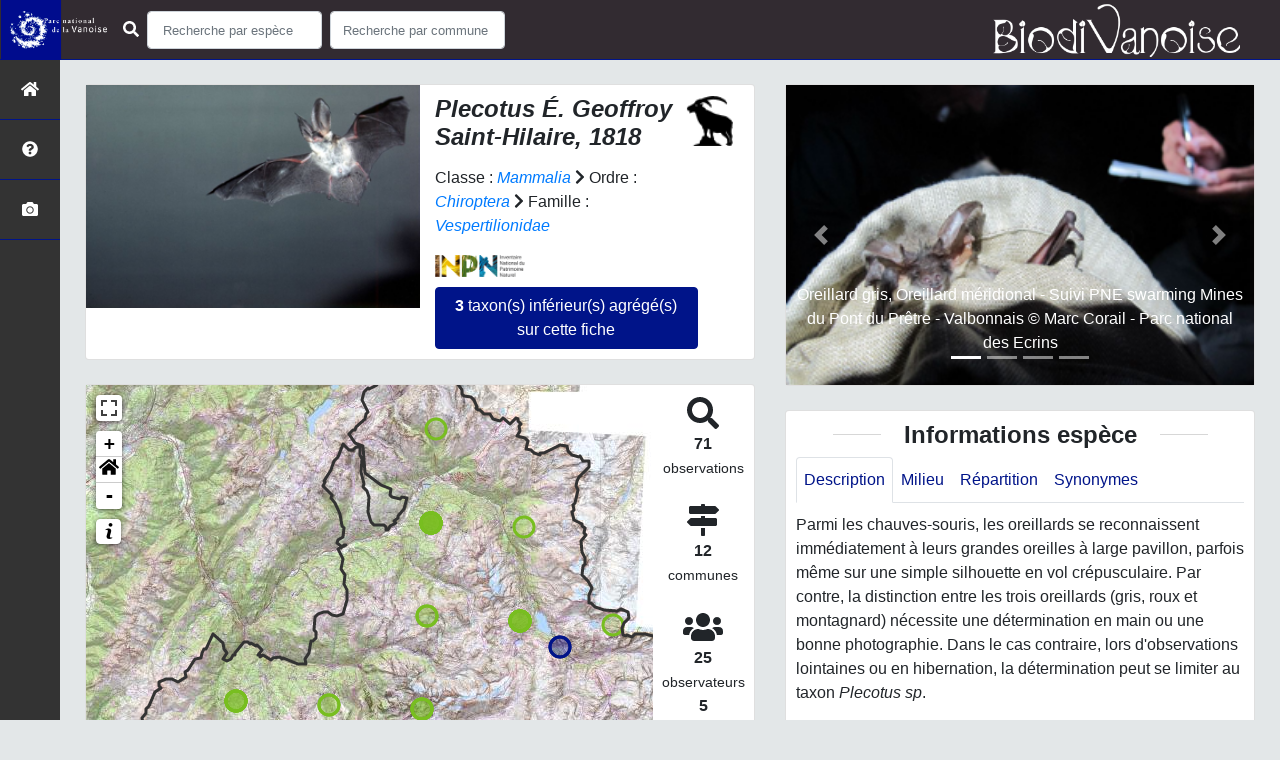

--- FILE ---
content_type: text/html; charset=utf-8
request_url: http://biodiversite.vanoise-parcnational.fr/espece/196414
body_size: 15018
content:
<!doctype html>

<html lang='fr'>

<head>
<base href="">
    <meta name="viewport" content="width=device-width, initial-scale=1.0">

    <title>
     
    Plecotus
 | Biodivanoise - Parc national de la Vanoise</title>
    
    

    <!-- Jquery -->
    <script type=text/javascript src="/static/node_modules/jquery/dist/jquery.min.js"></script>
    <script type=text/javascript src="/static/node_modules/jquery-ui-dist/jquery-ui.min.js"></script>
    <script type="text/javascript" src="/static/node_modules/jquery-lazy/jquery.lazy.min.js"></script>
    <link rel="stylesheet" href="/static/node_modules/jquery-ui-dist/jquery-ui.css" />
    <!-- Bootstrap -->
    <link rel="stylesheet" href="/static/node_modules/bootstrap/dist/css/bootstrap.min.css"/>
    <script type=text/javascript src="/static/node_modules/bootstrap/dist/js/bootstrap.bundle.min.js"></script>
    <!-- Leaflet -->
    <script src="/static/node_modules/leaflet/dist/leaflet.js"></script>
    <link rel="stylesheet" href="/static/node_modules/leaflet/dist/leaflet.css" />
   
    <script src="/static/node_modules/leaflet.zoomhome/dist/leaflet.zoomhome.js"></script>
    <link rel="stylesheet" href="/static/node_modules/leaflet.zoomhome/src/css/leaflet.zoomhome.css" />

    <script src="/static/node_modules/leaflet-fullscreen/dist/Leaflet.fullscreen.min.js"></script>
    <link rel="stylesheet" href="/static/node_modules/leaflet-fullscreen/dist/leaflet.fullscreen.css" />
    <!-- Slick -->
    <script src="/static/node_modules/slick-carousel/slick/slick.min.js"></script>
    <link rel="stylesheet" href="/static/node_modules/slick-carousel/slick/slick-theme.css" />
    <link rel="stylesheet" href="/static/node_modules/slick-carousel/slick/slick.css" />
    <!-- fontawesome -->
    <script src="/static/node_modules/%40fortawesome/fontawesome-free/js/all.min.js"></script>
    <!-- CSS Application -->
    <link rel="SHORTCUT ICON" href="/static/custom/images/favicon.ico">
    <link rel="stylesheet" href="/static/css/atlas.css" />

    
    <!-- Additional assets -->
    
<!-- Bootstrap slider -->
<link rel="stylesheet"
    href="/static/node_modules/bootstrap-slider/dist/css/bootstrap-slider.min.css" />
<script
    src="/static/node_modules/bootstrap-slider/dist/bootstrap-slider.min.js"></script>
<!-- Bootstrap switch -->
<script type="text/javascript"
    src="/static/node_modules/bootstrap-switch/dist/js/bootstrap-switch.js"></script>
<link rel="stylesheet" href="/static/node_modules/bootstrap-switch/dist/css/bootstrap3/bootstrap-switch.min.css" />
<!-- Leaflet marker cluster -->
<script src="/static/node_modules/leaflet.markercluster/dist/leaflet.markercluster.js"></script>
<link rel="stylesheet" href="/static/node_modules/leaflet.markercluster/dist/MarkerCluster.css" />
<link rel="stylesheet" href="/static/node_modules/leaflet.markercluster/dist/MarkerCluster.Default.css" />
<!-- Leaflet snogylop -->
<script src="/static/node_modules/leaflet.snogylop/src/leaflet.snogylop.js"></script>
<!-- ChartJS -->
<script src="/static/node_modules/chart.js/dist/chart.min.js"></script>

<!-- Lightbox -->
<link href="/static/node_modules/lightbox2/dist/css/lightbox.min.css" rel="stylesheet" />
<link rel="stylesheet" href="/static/css/ficheEspece.css" />

    <link rel="stylesheet" href="/static/custom/custom.css"/>
    
</head>

<body>
<header id="navbar">
    

<script type="text/javascript"> 
    var language = '' ;
</script>


<link href="https://cdnjs.cloudflare.com/ajax/libs/flag-icon-css/3.1.0/css/flag-icon.min.css" rel="stylesheet">
    <nav class="navbar navbar-expand-md navbar-light fixed-top bg-light " role="navigation">
        <a class="navbar-brand mt-2 mt-lg-0 " href="https://www.vanoise-parcnational.fr/fr"
           target="_blank">
            <img class="logoStructure" src="/static/custom/images/logo-structure.png"/>
        </a>


 <button class="navbar-toggler" type="button" data-toggle="collapse" data-target="#navbarSupportedContent" aria-controls="navbarSupportedContent" aria-expanded="false" aria-label="Toggle navigation">
    <span class="navbar-toggler-icon"></span>
 </button> 

<div class="collapse navbar-collapse" id="navbarSupportedContent">
            <div class="navbar-nav mr-auto">


            <div class="form-inline my-2 my-lg-0">
                <div class="mr-sm-2">
                    <i class="fas fa-search form-control-feedback" color= "white"></i>
                </div>
                <form method="POST" action="" id='searchFormTaxons' role="search">
                    <div class="form-group has-feedback">
                        <input id="searchTaxons" type="text" class="form-control mr-sm-2 ajax-search small-placeholder"
                               placeholder="Recherche par espèce&nbsp;&nbsp;&nbsp;" loading="false" style="width: 175px;"  />

                    </div>
                    <input id="hiddenInputTaxons" type="hidden"name="cd_ref"/>
                </form>



                <form class="form-inline my-2 my-lg-0" method="POST"
                      onsubmit="completeAction('#searchFormCommunes', hiddenInputCommunes)" id='searchFormCommunes'
                      action=""
                      role="search">
                    <div class="form-group has-feedback">
                        <input id="searchCommunes" type="text" style="width: 175px;"
                               class="form-control mr-sm-2 ajax-search small-placeholder"
                               placeholder="Recherche par commune&nbsp;&nbsp;&nbsp;">
                    </div>
                    <input id="hiddenInputCommunes" type="hidden" name="insee">
                </form>
 



                <!--- Languages button and dropdown displaid if MULTILINGUAL is True-->
                
                
                
            </div>
        </div>

<a class="navbar-brand" href="https://www.vanoise-parcnational.fr/fr"
           target="_blank">
            <img class="logoStructure" src="/static/custom/images/biodivanoise_100.png"/>
        </a>


    </nav>


</header>

<sidebar id="sideBar">
    <ul id="sidebar_menu" class="sidebar-nav">
    <a href="/" id="menu-toggle" data-toggle="tooltip"
       data-original-title="Retour à l'accueil" data-placement="right">
        <li class="sidebar-brand"><span id="main_icon" class="fa fa-home"></span></li>
    </a>
    
        
            <a href="/presentation" data-toggle="tooltip"
               data-original-title="Présentation de l&#39;atlas PNV" data-placement="right">
                <li class="sidebar-brand"><span class="fas fa-question-circle"></span></li>
            </a>
        
    
    
    <a href="/photos" data-toggle="tooltip" data-original-title="Galerie photos"
       data-placement="right">
        <li class="sidebar-brand"><span class="fa fa-camera"></span></li>
    </a>


</ul>
</sidebar>
<main class="d-flex">

    <div class="container-fluid" id="page">
        
            
        
        
    <div class="container-fluid">
        <div class="row">
            <!--Left row-->
            <div class="col-lg-7 col-md-8 col-sm-12 col-xs-12">
                
    <div class="card mt-4" id="identityCard">
        <div class="row" id="rowIdentity">
            
                <!-- Si il y a une photo principale -->
                <div class="col-12 col-sm-6" id="imgCol">
                    <div class="imgWrapper">
                        <span class="fas fa-search" id="zoomPhotos"></span>
                        <a href="https://taxhub.ecrins-parcnational.fr/static/medias/60527_2026_Oreillard_gris_Oreillard_meridional.jpg" data-lightbox="imageSet"
                           data-title="Oreillard gris, Oreillard méridional &copy; François Schwaab"
                        >
                            
                                
                            
                            <img id="mainImg" src="https://geonature2.vanoise-parcnational.fr/geonature/api/taxhub//api/tmedias/thumbnail/1687?h=500"
                                 style="width:100%;"
                                 alt="Oreillard gris, Oreillard méridional &copy; François Schwaab">
                            <p class="imgDescription main">
                                Oreillard gris, Oreillard méridional<br />
                                
                                    Fiche atlas du PNE - 29/05/2017<br />
                                
                                &copy; François Schwaab
                                
                                
                            </p>
                        </a>
                    </div>
                </div>
                <div class="col-lg-6 col-md-6 col-sm-6 col-xs-12" id="taxonIdentity">
            
            <div id="groupLogoCol">
                <a href="/groupe/Mammif%C3%A8res">
                    <img
                        class="INPNgroup"
                        src="/static/images/picto_Mammiferes.png"
                        alt="Mammiferes" data-toggle="tooltip"
                        data-original-title="Mammiferes" data-placement="right">
                </a>
            </div>
            <div id="taxonName">
                
                    <h4 class="strong"><i><i>Plecotus</i> É. Geoffroy Saint-Hilaire, 1818 </i></h4>
                
                
                

                <div id="taxonomy">
                    
                        Classe :
                        <i>
                            
                                <a href="/liste/186206"><i>Mammalia</i></a>

                            
                        </i>
                        
                            <span class="fas fa-chevron-right"> </span>
                        
                    
                        Ordre :
                        <i>
                            
                                <a href="/liste/186233"><i>Chiroptera</i></a>

                            
                        </i>
                        
                            <span class="fas fa-chevron-right"> </span>
                        
                    
                        Famille :
                        <i>
                            
                                <a href="/liste/186239"><i>Vespertilionidae</i></a>

                            
                        </i>
                        
                    
                </div>

                <div id="inpnLink">
                    <a href='https://inpn.mnhn.fr/espece/cd_nom/196414' target="_blank">
                        <img width="90px" src="/static/images/logo_inpn.png"
                             data-toggle="tooltip" data-original-title="Voir la fiche espèce INPN"
                             data-placement="right">
                    </a>
                </div>

                
                    <!-- Button trigger modal -->
                    <button class="btn btn-default" data-toggle="modal" data-target="#myModal"
                            style="margin-top: 10px;">
                        <b> 3 </b> taxon(s) inférieur(s) agrégé(s) sur cette
                        fiche
                    </button>

                    <!-- Modal -->
                    <div class="modal fade" id="myModal" tabindex="-1" role="dialog" aria-labelledby="myModalLabel">
                        <div class="modal-dialog" role="document">
                            <div class="modal-content">
                                <div class="modal-header">
                                    <button type="button" class="close" data-dismiss="modal"
                                            aria-label="Close"><span
                                            aria-hidden="true">&times;</span></button>
                                    <h3 class="modal-title" id="myModalLabel">Taxon(s) agrégé(s) sur cette
                                        fiche</h3>
                                </div>
                                <div class="modal-body">
                                    <table class="table table-hover">
                                        <thead>
                                        <tr>
                                            <th> Nom vernaculaire</th>
                                            <th> Nom binomial</th>
                                            
                                                <th> Statut de protection</th>
                                            
                                            
                                                <th>Patrimonial</th>
                                            
                                            <th>Observations</th>
                                            <th> Fiche</th>
                                        </tr>
                                        </thead>
                                        <tbody>
                                        
                                            <a href="/espece/60520">
                                                <tr>
                                                    <td>
                                                        
                                                            Oreillard roux, Oreillard septentrional
                                                        
                                                    <td><i>Plecotus auritus auritus</i></td>
                                                    <td>
                                                        
                                                            <a href="https://inpn.mnhn.fr/espece/cd_nom/196414/tab/statut"
                                                               target="_blank">
                                                                <img class="caractEspece" width="130px"
                                                                     src="/static/images/logo_protection.png"
                                                                     data-toggle="tooltip"
                                                                     data-original-title="Ce taxon a un statut de protection"
                                                                     data-placement="right"></a>
                                                        
                                                    </td>
                                                    <td>
                                                        
                                                    </td>
                                                    <td> 46 </td>
                                                    <td>
                                                        <a href="/espece/60520">
                                                            <span id="ficheGlyficon" data-toggle="tooltip"
                                                                  data-original-title="Voir la fiche espèce"
                                                                  data-placement="right"
                                                                  class="fas fa-list"></span>
                                                        </a>
                                                    </td>

                                                </tr>
                                            </a>
                                        
                                            <a href="/espece/163463">
                                                <tr>
                                                    <td>
                                                        
                                                            Oreillard montagnard
                                                        
                                                    <td><i>Plecotus macrobullaris</i></td>
                                                    <td>
                                                        
                                                            <a href="https://inpn.mnhn.fr/espece/cd_nom/196414/tab/statut"
                                                               target="_blank">
                                                                <img class="caractEspece" width="130px"
                                                                     src="/static/images/logo_protection.png"
                                                                     data-toggle="tooltip"
                                                                     data-original-title="Ce taxon a un statut de protection"
                                                                     data-placement="right"></a>
                                                        
                                                    </td>
                                                    <td>
                                                        
                                                            <img
                                                                    class="caractEspece" width="130px"
                                                                    src="/static/custom/images/logo_patrimonial.png"
                                                                    data-toggle="tooltip"
                                                                    data-original-title="Ce taxon est patrimonial"
                                                                    data-placement="right"
                                                            >
                                                        
                                                    </td>
                                                    <td> 13 </td>
                                                    <td>
                                                        <a href="/espece/163463">
                                                            <span id="ficheGlyficon" data-toggle="tooltip"
                                                                  data-original-title="Voir la fiche espèce"
                                                                  data-placement="right"
                                                                  class="fas fa-list"></span>
                                                        </a>
                                                    </td>

                                                </tr>
                                            </a>
                                        
                                            <a href="/espece/60527">
                                                <tr>
                                                    <td>
                                                        
                                                            Oreillard gris, Oreillard méridional
                                                        
                                                    <td><i>Plecotus austriacus</i></td>
                                                    <td>
                                                        
                                                            <a href="https://inpn.mnhn.fr/espece/cd_nom/196414/tab/statut"
                                                               target="_blank">
                                                                <img class="caractEspece" width="130px"
                                                                     src="/static/images/logo_protection.png"
                                                                     data-toggle="tooltip"
                                                                     data-original-title="Ce taxon a un statut de protection"
                                                                     data-placement="right"></a>
                                                        
                                                    </td>
                                                    <td>
                                                        
                                                    </td>
                                                    <td> 7 </td>
                                                    <td>
                                                        <a href="/espece/60527">
                                                            <span id="ficheGlyficon" data-toggle="tooltip"
                                                                  data-original-title="Voir la fiche espèce"
                                                                  data-placement="right"
                                                                  class="fas fa-list"></span>
                                                        </a>
                                                    </td>

                                                </tr>
                                            </a>
                                        
                                        </tbody>
                                    </table>
                                </div>
                            </div>

                        </div>
                    </div>


                    
                    
                    
                    
                    
                    
                    
                    
                    
                    
                    
                    
                    
                    
                    
                    
                    
                    
                
            </div>
            </div>
            </div>
        </div>

                
    <div class="card mt-4" id="mapPanel mt-4">
        <div class="row">
            <div class="col-sm-10" id="mapContainer">
                <div id="map">
                    <img id="loadingGif" src="">
                    
    <div id="loaderSpinner" class="spinner-grow text-primary" style="width: 3rem; height: 3rem;" role="status">
        <span class="sr-only">Chargement...</span>
    </div>

                </div>
            </div>
            <div class="col-sm-2" id="mapStat">
                <ul>
                    <li>
                        <i class="fas fa-search fa-2x"></i> </br>
                        <b>71</b></br>
                        <span style="font-size: 0.90rem">observations</span>
                    </li>
                    <li>
                        <i class="fas fa-map-signs fa-2x"></i> <br/>
                        <b>12</b><br/>
                        <span style="font-size: 0.90rem">communes</span>
                    </li>
                    <li>
                        <i class="fas fa-users fa-2x"></i> <br/>
                        <b>25</b> <br/>
                        <span style="font-size: 0.90rem">observateurs</span>
                        
                        <br/>
                        <b>5 </b> <br/>
                        <span style="font-size: 0.90rem">organismes</span>
                        
                    </li>
                    <li id="firstObs" class="pointer">
                        <i class="fas fa-search fa-2x"></i> <br/>
                        <span style="font-size: 0.90rem">Première observation</span><br/><b>1981</b>
                    </li>
                    <li id="lastObs" class="pointer">
                        <i class="far fa-clock fa-2x"></i> <br/>
                        <span style="font-size: 0.90rem">Dernière observation</span><br/><b>2025</b>
                    </li>
                </ul>
            </div>
        </div>
    </div>

                
    <div class="card mt-4" id="otherInformationsPanel">
        <div class="row" id="otherInformations">
            <ul class="nav nav-tabs">
                
                    <li class="nav-item"><a data-toggle="tab" class="nav-link active" href="#communes">
                        <b>12</b> communes</a>
                    </li>
                

                
                    <li class="nav-item">
                        <a class="nav-link" data-toggle="tab" href="#organisms">
                            <b>5 </b> organismes
                        </a>
                </li>
                

                
                    <li class="nav-item"><a class="nav-link" data-toggle="tab" href="#observateurs">
                        <b>25 </b> observateurs
                    </a></li>
                
            </ul>


            <div class="tab-content" style="width:100%;">
                 <!-- municipality tab-->
                
                
                    <div id="communes" class="tab-pane fade show active">
                
                <p>
                    
                        <a href="/commune/73023">Aussois</a>
                        
                            -
                        
                    
                        <a href="/commune/73054">Bourg-Saint-Maurice</a>
                        
                            -
                        
                    
                        <a href="/commune/73071">Champagny-en-Vanoise</a>
                        
                            -
                        
                    
                        <a href="/commune/73227">Courchevel</a>
                        
                            -
                        
                    
                        <a href="/commune/73015">Les Allues</a>
                        
                            -
                        
                    
                        <a href="/commune/73257">Les Belleville</a>
                        
                            -
                        
                    
                        <a href="/commune/73206">Pralognan-la-Vanoise</a>
                        
                            -
                        
                    
                        <a href="/commune/73223">Saint-André</a>
                        
                            -
                        
                    
                        <a href="/commune/73232">Sainte-Foy-Tarentaise</a>
                        
                            -
                        
                    
                        <a href="/commune/73296">Tignes</a>
                        
                            -
                        
                    
                        <a href="/commune/73290">Val-Cenis</a>
                        
                            -
                        
                    
                        <a href="/commune/73304">Val-d&#39;Isère</a>
                        
                    
                </p>
                </div>

                <!--- oberservers tab-->
                
                    <div id="observateurs" class="tab-pane fade">
                        
                            Benjamin Plumecocq
                            
                                -
                            
                        
                            Benoît Chalais
                            
                                -
                            
                        
                            Blanchemain Joël
                            
                                -
                            
                        
                            Bouchard Joris
                            
                                -
                            
                        
                            Bérenger Myrtille
                            
                                -
                            
                        
                            Caullireau Guy
                            
                                -
                            
                        
                            Corbet Thomas
                            
                                -
                            
                        
                            Destre Remi
                            
                                -
                            
                        
                            Emorine Etienne
                            
                                -
                            
                        
                            Gomez Nicolas
                            
                                -
                            
                        
                            Haffner Patrick
                            
                                -
                            
                        
                            Henry Elodie
                            
                                -
                            
                        
                            Joulot Christian
                            
                                -
                            
                        
                            Jourdan Jeremie
                            
                                -
                            
                        
                            Jourdan Jérémie
                            
                                -
                            
                        
                            Le Pape Claude
                            
                                -
                            
                        
                            Malrat Didier
                            
                                -
                            
                        
                            Martinot Jean-pierre
                            
                                -
                            
                        
                            Moussiegt Karine
                            
                                -
                            
                        
                            Müller Emilie
                            
                                -
                            
                        
                            Perier Muzet Laurent
                            
                                -
                            
                        
                            Plumecocq Benjamin
                            
                                -
                            
                        
                            Rannou Gwendal
                            
                                -
                            
                        
                            Seon Jean
                            
                                -
                            
                        
                            Seve Victor
                            
                        
                    </div>
                

                
                <!-- organism tab -->
                    <div id="organisms" class="tab-pane fade flex-grow-1">
                        <ul class="list-group w-100">
                            
                                <li id="organismListItem" class="media border-bottom p-2"
                                    id_organism="Parc national de la Vanoise">
                                <div class="pictoImgList mr-2" data-toggle="tooltip" data-original-title=""
                                 data-placement="right">
                                    <span class="float-right"></span>
                                    <div class="pictoImgList mr-2" data-toggle="tooltip" data-original-title=""
                                    data-placement="right">
                                        
                                            
                                            <a href="http://www.vanoise-parcnational.fr/fr" target="_blank">
                                                <img class="mx-auto d-block" src="http://www.vanoise-parcnational.fr/sites/vanoise-parcnational.fr/files/logo_pnv_0.jpg" style='width:100px'>
                                            </a>
                                            
                                        
                                    </div>
                                </div>

                                <div class="media-body">
                                    <span class="float-right"></span>
                                    <h5 class="mt-0 mb-1 ">
                                        <span id="name"><b>Parc national de la Vanoise</b></span>
                                    </h5>

                                    <strong>Participation à 
                                        66
                                        
                                            Observations
                                        
                                    </strong>
                                    <br>Part d'aide à la prospection : <strong>92.96 %</strong>
                                    <br>
                                    <br>
                                    <span class="float-right">
                                        <h3><a class="badge badge-primary" href="/organism/3"
                                            data-toggle="tooltip"  style="color: white;"
                                            title="Voir la fiche organisme" data-placement="left">
                                         <i class="fas fa-list fa-fw"></i> Fiche organisme</i>
                                        </a></h3>
                                    </span>

                                </div>
                            
                                <li id="organismListItem" class="media border-bottom p-2"
                                    id_organism="Ligue pour la Protection des Oiseaux">
                                <div class="pictoImgList mr-2" data-toggle="tooltip" data-original-title=""
                                 data-placement="right">
                                    <span class="float-right"></span>
                                    <div class="pictoImgList mr-2" data-toggle="tooltip" data-original-title=""
                                    data-placement="right">
                                        
                                            
                                            <a href="https://www.lpo.fr/" target="_blank">
                                                <img class="mx-auto d-block" src="https://www.lpo.fr/templates/lpo2014/img/logo_lpo.svg" style='width:100px'>
                                            </a>
                                            
                                        
                                    </div>
                                </div>

                                <div class="media-body">
                                    <span class="float-right"></span>
                                    <h5 class="mt-0 mb-1 ">
                                        <span id="name"><b>Ligue pour la Protection des Oiseaux</b></span>
                                    </h5>

                                    <strong>Participation à 
                                        2
                                        
                                            Observations
                                        
                                    </strong>
                                    <br>Part d'aide à la prospection : <strong>2.82 %</strong>
                                    <br>
                                    <br>
                                    <span class="float-right">
                                        <h3><a class="badge badge-primary" href="/organism/14"
                                            data-toggle="tooltip"  style="color: white;"
                                            title="Voir la fiche organisme" data-placement="left">
                                         <i class="fas fa-list fa-fw"></i> Fiche organisme</i>
                                        </a></h3>
                                    </span>

                                </div>
                            
                                <li id="organismListItem" class="media border-bottom p-2"
                                    id_organism="Commune des Belleville">
                                <div class="pictoImgList mr-2" data-toggle="tooltip" data-original-title=""
                                 data-placement="right">
                                    <span class="float-right"></span>
                                    <div class="pictoImgList mr-2" data-toggle="tooltip" data-original-title=""
                                    data-placement="right">
                                        
                                            
                                            <a href="https://www.lesbelleville.fr/" target="_blank">
                                                <img class="mx-auto d-block" src="" style='width:100px'>
                                            </a>
                                            
                                        
                                    </div>
                                </div>

                                <div class="media-body">
                                    <span class="float-right"></span>
                                    <h5 class="mt-0 mb-1 ">
                                        <span id="name"><b>Commune des Belleville</b></span>
                                    </h5>

                                    <strong>Participation à 
                                        2
                                        
                                            Observations
                                        
                                    </strong>
                                    <br>Part d'aide à la prospection : <strong>2.82 %</strong>
                                    <br>
                                    <br>
                                    <span class="float-right">
                                        <h3><a class="badge badge-primary" href="/organism/24"
                                            data-toggle="tooltip"  style="color: white;"
                                            title="Voir la fiche organisme" data-placement="left">
                                         <i class="fas fa-list fa-fw"></i> Fiche organisme</i>
                                        </a></h3>
                                    </span>

                                </div>
                            
                                <li id="organismListItem" class="media border-bottom p-2"
                                    id_organism="MLR-Environnement">
                                <div class="pictoImgList mr-2" data-toggle="tooltip" data-original-title=""
                                 data-placement="right">
                                    <span class="float-right"></span>
                                    <div class="pictoImgList mr-2" data-toggle="tooltip" data-original-title=""
                                    data-placement="right">
                                        
                                            
                                            <a href="http://mlr-environnement.fr/" target="_blank">
                                                <img class="mx-auto d-block" src="http://mlr-environnement.fr/images/Logo-completblc.png" style='width:100px'>
                                            </a>
                                            
                                        
                                    </div>
                                </div>

                                <div class="media-body">
                                    <span class="float-right"></span>
                                    <h5 class="mt-0 mb-1 ">
                                        <span id="name"><b>MLR-Environnement</b></span>
                                    </h5>

                                    <strong>Participation à 
                                        2
                                        
                                            Observations
                                        
                                    </strong>
                                    <br>Part d'aide à la prospection : <strong>2.82 %</strong>
                                    <br>
                                    <br>
                                    <span class="float-right">
                                        <h3><a class="badge badge-primary" href="/organism/28"
                                            data-toggle="tooltip"  style="color: white;"
                                            title="Voir la fiche organisme" data-placement="left">
                                         <i class="fas fa-list fa-fw"></i> Fiche organisme</i>
                                        </a></h3>
                                    </span>

                                </div>
                            
                                <li id="organismListItem" class="media border-bottom p-2"
                                    id_organism="Diagnostic Nature">
                                <div class="pictoImgList mr-2" data-toggle="tooltip" data-original-title=""
                                 data-placement="right">
                                    <span class="float-right"></span>
                                    <div class="pictoImgList mr-2" data-toggle="tooltip" data-original-title=""
                                    data-placement="right">
                                        
                                            
                                                <img class="mx-auto d-block" src="" style='width:100px'>
                                            
                                        
                                    </div>
                                </div>

                                <div class="media-body">
                                    <span class="float-right"></span>
                                    <h5 class="mt-0 mb-1 ">
                                        <span id="name"><b>Diagnostic Nature</b></span>
                                    </h5>

                                    <strong>Participation à 
                                        1
                                        
                                            Observation
                                        
                                    </strong>
                                    <br>Part d'aide à la prospection : <strong>1.41 %</strong>
                                    <br>
                                    <br>
                                    <span class="float-right">
                                        <h3><a class="badge badge-primary" href="/organism/49"
                                            data-toggle="tooltip"  style="color: white;"
                                            title="Voir la fiche organisme" data-placement="left">
                                         <i class="fas fa-list fa-fw"></i> Fiche organisme</i>
                                        </a></h3>
                                    </span>

                                </div>
                            
                        </ul>
                    </div>
                

            </div>

            </div>
        </div>

            </div>

            <!--Right row-->
            <div class="col-lg-5 col-md-5 col-sm-12 col-xs-12">
                
                    
    <div class="card mt-4">
        <div id="fixed" class="carousel slide" data-ride="carousel" data-interval="false">
            <!-- Indicators -->
            <ol class="carousel-indicators">
                
                    
                        <li data-target="#fixed" data-slide-to="0" class="active"></li>
                    
                
                    
                        <li data-target="#fixed" data-slide-to="1"></li>
                    
                
                    
                        <li data-target="#fixed" data-slide-to="2"></li>
                    
                
                    
                        <li data-target="#fixed" data-slide-to="3"></li>
                    
                
            </ol>

            <!-- Wrapper for slides -->
            <div class="carousel-inner">
                
                    
                        <div class="carousel-item active">
                    

                
                    
                
                <a href="https://taxhub.ecrins-parcnational.fr/static/medias/60527_2027_Oreillard_gris_Oreillard_meridional_-_Suivi_PNE_swarming_Mines_du_Pont_du_Pretre_-_Valbonnais.jpg" data-lightbox="imageSet" data-title="Oreillard gris, Oreillard méridional - Suivi PNE swarming Mines du Pont du Prêtre - Valbonnais
                                
                                - Fiche atlas du PNE - 29/05/2017
                                
                                &copy; Marc Corail - Parc national des Ecrins
                                
                                
                                ">
                    <div class="slider-size" style="background-image: url(https://geonature2.vanoise-parcnational.fr/geonature/api/taxhub//api/tmedias/thumbnail/1688?h=500)"
                         alt="Oreillard gris, Oreillard méridional - Suivi PNE swarming Mines du Pont du Prêtre - Valbonnais &copy; Marc Corail - Parc national des Ecrins">
                        <div class="carousel-caption">
                            Oreillard gris, Oreillard méridional - Suivi PNE swarming Mines du Pont du Prêtre - Valbonnais &copy; Marc Corail - Parc national des Ecrins
                            
                        </div>
                    </div>
                </a>
                </div>
                
                    
                        <div class="carousel-item">
                    

                
                    
                
                <a href="https://taxhub.ecrins-parcnational.fr/static/medias/163463_2048_Oreillard_montagnard_-_suivi_chiropteres_-_Saint-Jean-Saint-Nicolas_-_Champsaur.jpg" data-lightbox="imageSet" data-title="Oreillard montagnard - suivi chiroptères - Saint-Jean-Saint-Nicolas - Champsaur
                                
                                - Fiche atlas du PNE - 29/05/2017
                                
                                &copy; Marc Corail - Parc national des Ecrins
                                
                                
                                ">
                    <div class="slider-size" style="background-image: url(https://geonature2.vanoise-parcnational.fr/geonature/api/taxhub//api/tmedias/thumbnail/1705?h=500)"
                         alt="Oreillard montagnard - suivi chiroptères - Saint-Jean-Saint-Nicolas - Champsaur &copy; Marc Corail - Parc national des Ecrins">
                        <div class="carousel-caption">
                            Oreillard montagnard - suivi chiroptères - Saint-Jean-Saint-Nicolas - Champsaur &copy; Marc Corail - Parc national des Ecrins
                            
                        </div>
                    </div>
                </a>
                </div>
                
                    
                        <div class="carousel-item">
                    

                
                    
                
                <a href="1pnv021136-PN-Vanoise-FOLLIET_Patrick-750px.JPG" data-lightbox="imageSet" data-title="Oreillard roux
                                
                                &copy; Patrick Folliet - Parc national de la Vanoise
                                
                                
                                ">
                    <div class="slider-size" style="background-image: url(https://geonature2.vanoise-parcnational.fr/geonature/api/taxhub//api/tmedias/thumbnail/1946?h=500)"
                         alt="Oreillard roux &copy; Patrick Folliet - Parc national de la Vanoise">
                        <div class="carousel-caption">
                            Oreillard roux &copy; Patrick Folliet - Parc national de la Vanoise
                            
                        </div>
                    </div>
                </a>
                </div>
                
                    
                        <div class="carousel-item">
                    

                
                    
                
                <a href="3pnv008446-PN-Vanoise-JOURDAN_Jeremie-750px.JPG" data-lightbox="imageSet" data-title="Oreillard roux
                                
                                &copy; Jérémie Jourdan - Parc national de la Vanoise
                                
                                
                                ">
                    <div class="slider-size" style="background-image: url(https://geonature2.vanoise-parcnational.fr/geonature/api/taxhub//api/tmedias/thumbnail/1947?h=500)"
                         alt="Oreillard roux &copy; Jérémie Jourdan - Parc national de la Vanoise">
                        <div class="carousel-caption">
                            Oreillard roux &copy; Jérémie Jourdan - Parc national de la Vanoise
                            
                        </div>
                    </div>
                </a>
                </div>
                
                </div>

                <!-- Controls -->
                <a class="carousel-control-prev" href="javascript:void(0)" data-slide="prev"
                   data-target="#fixed">
                    <span class="carousel-control-prev-icon" aria-hidden="true"></span>
                    <span class="sr-only">Previous</span>
                </a>
                <a class="carousel-control-next" href="javascript:void(0)" data-slide="next"
                   data-target="#fixed">
                    <span class="carousel-control-next-icon" aria-hidden="true"></span>
                    <span class="sr-only">Next</span>
                </a>
            </div>
        </div>

                


                


<div class="card mt-4" id="blocInfos">
    <h4 class="title-bar center">
        <strong>Informations espèce</strong>
    </h4>
    <ul class="nav nav-tabs">
        <li class="nav-item"><a class="nav-link active" data-toggle="tab" href="#description">Description</a>
        </li>
        
        <li class="nav-item"><a class="nav-link" data-toggle="tab" href="#milieu">Milieu</a></li>
        <li class="nav-item"><a class="nav-link" data-toggle="tab" href="#chorologie">Répartition</a></li>
        <li class="nav-item"><a class="nav-link" data-toggle="tab" href="#synonymes">Synonymes</a></li>
    </ul>

    <div class="tab-content">
        <div id="description" class="tab-pane fade show active">
            
            Parmi les chauves-souris, les oreillards se reconnaissent immédiatement à leurs grandes oreilles à large pavillon, parfois même sur une simple silhouette en vol crépusculaire. Par contre, la distinction entre les trois oreillards (gris, roux et montagnard) nécessite une détermination en main ou une bonne photographie. Dans le cas contraire, lors d'observations lointaines ou en hibernation, la détermination peut se limiter au taxon <i>Plecotus sp</i>.<br><br><i><p style='font-size:11px'>Source : Parc national des Ecrins</i>
            
        </div>
        
        <div id="milieu" class="tab-pane fade">
            
            Non renseigné pour le moment
            
        </div>
        <div id="chorologie" class="tab-pane fade">
            
            Non renseigné pour le moment
            
        </div>
        <div id="synonymes" class="tab-pane fade">
            
            Pas de synonymes pour ce taxon
            
        </div>
    </div>
</div>


                

                
    <div class="card mt-4" id="graphBloc">
        <h4 class="title-bar title-spaced center strong">Observations par classes d'altitudes</h4>
        <div class="chart-container" style="position: relative; height:200px; width:100%">
            <canvas id="altiChart"></canvas>
        </div>
        <h4 class="title-bar title-spaced center strong">Observations mensuelles</h4>
        <div class="chart-container" style="position: relative; height:200px; width:100%">
            <canvas id="monthChart"></canvas>
        </div>
    </div>

            </div>
        </div>
    <div>


    </div>
</main>


    <footer>
        <small>
    <a href="/">Accueil</a> |
    <a href="http://www.vanoise-parcnational.fr/fr" target="_blank">Parc national de la Vanoise</a> |
    <a data-toggle="modal" href="#"
       data-target="#modalCredits">Conception et crédits</a> |
    <a data-toggle="modal" href="#"
       data-target="#modalMentions">Mentions légales</a>
</small>

<div>
<small class="text-muted">
    Biodivanoise - Atlas de la faune et de la flore du Parc national de la Vanoise, 2021
    <br/>
    Réalisé avec <a href="https://github.com/PnX-SI/GeoNature-atlas" target="_blank">GeoNature-atlas</a>, développé par le
    <a href="http://www.ecrins-parcnational.fr" target="_blank">Parc national des Écrins</a>
</small>
</div>

<div class="modal fade text-justify" id="modalCredits">
    <div class="modal-dialog modal-lg" role="document">
        <div class="modal-content">
            <div class="modal-header">

                <h3>Conception et crédits</h3>
                <button type="button" class="close" data-dismiss="modal" aria-label="Close">
                    <span aria-hidden="true" class="text-white">&times;</span>
                </button>
            </div>
            <div class="modal-body">
                 <div class="modal-body credits">
  <p>
    Copyright © 2021 Parc national de la Vanoise. Tous droits réservés.
  </p>
  <p>
    Biodivanoise est basé sur l'outil opensource <a href="https://github.com/PnX-SI/GeoNature-atlas" target="_blank">GeoNature-atlas</a>, 
    développé par le Parc national des Ecrins (Théo Lechemia, Gil Deluermoz et Camille Monchicourt) et une communauté de contributeurs.
    <br/>
    Il fait partie d'un ensemble d'outils développé par le parc national et ses partenaires, pour pouvoir saisir, gérer et traiter les 
    données des différents protocoles faune et flore : <a href="https://geonature.fr" target="_blank">https://geonature.fr</a>.
  </p>
  
  <h3>Crédits photos :</h3>
  <p>
    Mentionnés en pied de page des photos. Parc national de la Vanoise
  </p>
</div>
            </div>
        </div>
    </div>
</div>

<div class="modal fade text-justify" id="modalMentions">
    <div class="modal-dialog modal-lg" role="document">
        <div class="modal-content">
            <div class="modal-header">

                <h3>Mentions légales</h3>
                <button type="button" class="close" data-dismiss="modal" aria-label="Close">
                    <span aria-hidden="true" class="text-white">&times;</span>
                </button>
            </div>
            <div class="modal-body">
                
<div class="modal-body credits">
  <p>
    Vous êtes sur le site officiel de l'atlas de la faune et de la flore du Parc national de la Vanoise.
  </p>
  <p>
    Adresse : 135 rue du Dr Julliand 73000 CHAMBERY    
    Tél : +33 (0)4 79 62 30 54
  </p>
  <h3>Responsable de publication</h3>
  <p>
    Directeur de la publication, responsable légal : Xavier Eudes, directeur.<br/>
    Ce site a pour objectif de mettre à disposition les observations et les connaissances recueillies par les personnels sur la faune et la flore, sensibiliser au respect de l'environnement.
  </p>
  <h3>Réalisation du site Internet</h3>
  <p>
    Le contenu éditiorial et, sauf mention particulière, l'essentiel des productions photographiques sont réalisés par les équipes du Parc national de la Vanoise.<br/>
  </p>
  <p>
    La conception graphique et technique sont effectués par le pôle Système d'informations du Parc national des Ecrins.
  </p>
  <h3>Serveurs et hébergements</h3>
  <p>
    Société OVH, RCS Roubaix-Tourcoing B 424 761 419<br/>
    2, rue Kellerman, 59100 Roubaix
  </p>
  <h3>Traitement et protection des données</h3> 
  <p>
    - Les données personnelles recueillies sur le site résultent de la communication volontaire d'une adresse de courrier électronique lors de l'envoi d'un formulaire. Les adresses électroniques ainsi recueillies ne servent qu'à transmettre les éléments d'information demandés.<br/>
    - Les adresses électroniques collectées ne feront l'objet d'aucune cession à des tiers. Le Parc national de la Vanoise n'utilise pas de procédés de collecte automatisée de données (cookies, applet java ou active X).<br/>
    - La loi "Informatique et Libertés" du 6 janvier 1978 modifiée par la loi du 6 août 2004 encadre la mise en oeuvre des fichiers ou des traitements de données à caractère personnel qu'ils soient automatisés ou manuels.<br/>
    Vous disposez d'un droit d'accès, de modification, de rectification et de suppression des données qui vous concernent (art. 34 de la loi "Informatique et Libertés").<br/>
    Vous pouvez l'exercer par courriel en le précisant lors de votre demande.
  </p>
  <h3>Établissements de liens</h3> 
  <p>
    - Lien depuis des sites tiers vers biodiversite.vanoise-parcnational.fr : le Parc national de la Vanoise autorise la mise en place d'un lien hypertexte depuis n'importe quel site Internet (sous réserve d'une information préalable), à l'exclusion de ceux diffusant des informations à caractère polémique, pornographique, xénophobe ou pouvant, dans une plus large mesure porter atteinte à la sensibilité du plus grand nombre. Le site doit apparaître dans une nouvelle fenêtre. Les pages du site ne doivent en aucun cas être intégrées à l'intérieur des pages d'un autre site (Frame ou iframe). Dans tous les cas, le Parc national des Écrins se réserve le droit de demander la suppression d'un lien si il estime que le référent (site source) ne respecte pas les règles ainsi définies.
  </p>
  <p>
    - Lien depuis biodiversite.vanoise-parcnational.fr vers des sites tiers : le Parc national de la Vanoise se réserve le droit de "pointer" vers des sites tiers. Accéder à ces liens ne vous fait pas quitter le site du Parc national des Écrins. Les sites cibles ne sont pas sous le contrôle du Parc national des Écrins, par conséquent celui-ci n'est pas responsable du contenu de ces sites, des liens qu'ils contiennent, ni des changements ou mises à jour qui leur sont apportés.
  </p>
  <h3>Diffusion des données</h3>
  <p>
    Les informations présentées dans l'Atlas du Parc national de la Vanoise sont des documents administratifs régis par le Code des relations entre le public et l'administration :
  </p>
  <p>
    <b>1. Modalités de diffusion</b>
  </p>
  <p>  
    Article L300- 1 :<br/>
    « Le droit de toute personne à l'information est précisé et garanti par les dispositions des titres Ier, III et IV du présent livre en ce qui concerne la liberté d'accès aux documents administratifs. »
  </p>
  <p>
    Article L300-2 :<br/>
    « Sont considérés comme documents administratifs, au sens des titres Ier, III et IV du présent livre, quels que soient leur date, leur lieu de conservation, leur forme et leur support, les documents produits ou reçus, dans le cadre de leur mission de service public, par l'Etat, les collectivités territoriales ainsi que par les autres personnes de droit public ou les personnes de droit privé chargées d'une telle mission (...) »
  </p>
  <p>
    Article L300-4 :<br/>
    Toute mise à disposition effectuée sous forme électronique en application du présent livre se fait dans un standard ouvert, aisément réutilisable et exploitable par un système de traitement automatisé. 
  </p>
  <p>
    Article L312-1-1 :<br/>
    « Sous réserve des articles L. 311-5 et L. 311-6 et lorsque ces documents sont disponibles sous forme électronique, les administrations (...) publient en ligne les documents administratifs suivants :
    <br/>
    (...)<br/>
    3° Les bases de données, mises à jour de façon régulière, qu'elles produisent ou qu'elles reçoivent et qui ne font pas l'objet d'une diffusion publique par ailleurs ;
    <br/>
    (...)
  </p>
  <p>
    <b>2. Modalités de non diffusion</b>
  </p>
  <p>
    L'Atlas du Parc national de la Vanoise présente l'ensemble des observations réalisées par les agents du Parc national depuis sa création en 1973. Le Parc national pourrait ne pas communiquer des informations dans le respect du cadre juridique suivant :
  </p>
  <p>
    L'article L311-5 précise les documents qui ne sont pas communicables :<br/>
    Ne sont pas communicables les documents administratifs dont la consultation ou la communication porterait atteinte à (…) et aux cas définis à l'article L. 124-4 du code de l'environnement :
  </p>
  <p>
    Article L124-4 du Code de l'Environnement :<br/>
    I.-Après avoir apprécié l'intérêt d'une communication, l'autorité publique peut rejeter la demande d'une information relative à l'environnement dont la consultation ou la communication porte atteinte : 
    <br/>
    (...)<br/>
    2° A la protection de l'environnement auquel elle se rapporte ; <br/>
    <br/>
    3° Aux intérêts de la personne physique ayant fourni, sans y être contrainte par une disposition législative ou réglementaire ou par un acte d'une autorité administrative ou juridictionnelle, l'information demandée sans consentir à sa divulgation ; 
    <br/>
    (...)
  </p>
  <p>
    Article L311-14 :<br/>
    « Toute décision de refus d'accès aux documents administratifs est notifiée au demandeur sous la forme d'une décision écrite motivée comportant l'indication des voies et délais de recours.»
  </p>
  <p>
    <b>3. Modalités de réutilisation des informations</b>
  </p>
  <p>
    Article L321-1 :<br/>
    « Les informations publiques figurant dans des documents communiqués ou publiés par les administrations mentionnées au premier alinéa de l'article L. 300-2 peuvent être utilisées par toute personne qui le souhaite à d'autres fins que celles de la mission de service public pour les besoins de laquelle les documents ont été produits ou reçus.
    <br/>
    Les limites et conditions de cette réutilisation sont régies par le présent titre. »
  </p>
  <p>
    Article L322-1 :<br/>
    « Sauf accord de l'administration, la réutilisation des informations publiques est soumise à la condition que ces dernières ne soient pas altérées, que leur sens ne soit pas dénaturé et que leurs sources et la date de leur dernière mise à jour soient mentionnées. »
  </p>
  <p>
    <b>4. Sanctions</b>
  </p>
  <p>
    Article L326-1 :<br/>
    « Toute personne réutilisant des informations publiques en violation des prescriptions mentionnées aux deuxième et troisième alinéas du présent article est passible d'une amende prononcée par la commission mentionnée au titre IV.
    <br/>
    Le montant maximum de l'amende est égal à celui prévu par l'article 131-13 du code pénal pour les contraventions de 5e classe lorsque des informations publiques ont été réutilisées à des fins non commerciales en méconnaissance des dispositions de l'article L. 322-1 ou des conditions de réutilisation prévues par une licence délivrée à cet effet ou en violation de l'obligation d'obtenir une licence.
    <br/>
    Lorsque des informations publiques ont été réutilisées à des fins commerciales en méconnaissance des dispositions de l'article L. 322-1 ou des conditions de réutilisation prévues par une licence délivrée à cet effet ou en violation de l'obligation d'obtenir une licence, le montant de l'amende est proportionné à la gravité du manquement commis et aux avantages tirés de ce manquement.
    <br/>
    Pour l'application du troisième alinéa, le montant de l'amende prononcée pour sanctionner un premier manquement ne peut excéder un million d'euros. En cas de manquement réitéré dans les cinq années à compter de la date à laquelle la sanction précédemment prononcée est devenue définitive, il ne peut excéder deux millions d'euros ou, s'agissant d'une entreprise, 5 % du chiffre d'affaires hors taxes du dernier exercice clos dans la limite de deux millions d'euros.
    <br/>
    La commission mentionnée au titre IV peut, à la place ou en sus de l'amende, interdire à l'auteur d'une infraction la réutilisation d'informations publiques pendant une durée maximale de deux ans. Cette durée peut être portée à cinq ans en cas de récidive dans les cinq ans suivant le premier manquement.
    <br/>
    La commission peut également ordonner la publication de la sanction aux frais de celui qui en est l'objet selon des modalités fixées par décret en Conseil d'Etat.
    <br/>
    Les amendes sont recouvrées comme les créances de l'Etat étrangères à l'impôt et au domaine.
  </p>
  <h3>Dispositions légales - Propriété</h3> 
  <p>
    Le fait d'accéder au site ne donne pas le droit de l'utiliser sans l'accord du Parc national de la Vanoise: tous les droits de reproduction sont réservés en vertu de l'article L.122-4 du code de la Propriété intellectuelle.<br/>
    Toute utilisation des ressources (photographiques, iconographiques, textuelles ou relatives à la forme, la mise en page, la structure, les logotypes et les documents téléchargeables...) présentes sur ce site doit faire l'objet d'une autorisation express du Parc national des Écrins.<br/>
    À titre principal, le Parc national des Écrins concède une autorisation de visualisation du contenu du site.
  </p>
  <p>
    Voir aussi la charte graphique pour l'<a href="https://votreparc.vanoise.com/6845-logos-et-charte-graphique.htm" target="_blank">utilisation des logos et photos</a>.
  </p>
  <p>
    <b>Responsabilité</b>
  </p>
  <p>
    Le Parc national de la Vanoise s'efforce de maximiser l'exactitude des informations mais ne peut la garantir ni en établir l'exhaustivité. Le Parc national de la Vanoise décline donc toute responsabilité en cas d'erreur ou d'omission.<br/>
    Le Parc national de la Vanoise se réserve le droit de modifier, tout ou partie des informations contenues dans les pages de ce site Internet, à tout moment et sans notification préalable.<br/>
    Il appartient à l'utilisateur de ce site de prendre toutes les mesures appropriées de façon à protéger ses propres données et/ou logiciels de la contamination par d'éventuels virus circulant sur le réseau Internet. De manière générale, le Parc national des Écrins décline toute responsabilité à un éventuel dommage survenu pendant la consultation du présent site.<br/>
  </p>
  <p>
    <b>Lois de référence</b>
  </p>
  <p>
    Loi 78-17 du 6 janvier 1978 Loi relative à l'informatique, aux fichiers et aux libertés<br/>
    Loi du 29 juillet 1881 Loi sur la liberté de la presse
  </p>
</div>
            </div>
        </div>
    </div>
</div>


    <!-- Script Google Analytics -->
    <script>
        (function (i, s, o, g, r, a, m) {
            i['GoogleAnalyticsObject'] = r;
            i[r] = i[r] || function () {
                (i[r].q = i[r].q || []).push(arguments)
            }, i[r].l = 1 * new Date();
            a = s.createElement(o),
                m = s.getElementsByTagName(o)[0];
            a.async = 1;
            a.src = g;
            m.parentNode.insertBefore(a, m)
        })(window, document, 'script', 'https://www.google-analytics.com/analytics.js', 'ga');

        ga('create', 'UA-180768549-1', 'auto');
        ga('send', 'pageview');
    </script>


<script>
    var prevScrollpos = window.pageYOffset;
    window.onscroll = function () {
        var currentScrollPos = window.pageYOffset;
        if (prevScrollpos > currentScrollPos) {
            document.getElementById("collapseFooter").style.top = "-100px";
        } else {
            document.getElementById("collapseFooter").style.top = "0px";
        }
        prevScrollpos = currentScrollPos;
    }
</script>
    </footer>


</body>


    <script>
        var configuration = {"AFFICHAGE_DERNIERES_OBS": true, "AFFICHAGE_EN_CE_MOMENT": true, "AFFICHAGE_FOOTER": true, "AFFICHAGE_INTRODUCTION": true, "AFFICHAGE_LOGOS_HOME": true, "AFFICHAGE_MAILLE": false, "AFFICHAGE_NOUVELLES_ESPECES": true, "AFFICHAGE_RANG_STAT": true, "AFFICHAGE_RECHERCHE_AVANCEE": false, "AFFICHAGE_STAT_GLOBALES": true, "APPLICATION_ROOT": "/", "ATTR_AUDIO": 5, "ATTR_CHOROLOGIE": 103, "ATTR_COMMENTAIRE": 101, "ATTR_DAILYMOTION": 8, "ATTR_DESC": 100, "ATTR_LIEN": 3, "ATTR_MAIN_PHOTO": 1, "ATTR_MILIEU": 102, "ATTR_OTHER_PHOTO": 2, "ATTR_PDF": 4, "ATTR_VIDEO_HEBERGEE": 6, "ATTR_VIMEO": 9, "ATTR_YOUTUBE": 7, "AVAILABLE_LANGUAGES": {"en": {"flag_icon": "flag-icon-gb", "months": ["January", "February", "March", "April", "May", "June", "July", "August", "September", "October", "November", "December"], "name": "English"}, "fr": {"flag_icon": "flag-icon-fr", "months": ["Janvier", "F\u00e9vrier", "Mars", "Avril", "Mai", "Juin", "Juillet", "Ao\u00fbt", "Septembre", "Octobre", "Novembre", "Decembre"], "name": "Fran\u00e7ais"}, "it": {"flag_icon": "flag-icon-it", "months": ["Gennaio", "Febbraio", "Marzo", "Aprile", "Maggio", "Giugno", "Luglio", "Agosto", "Settembre", "Ottobre", "Novembre", "Dicembre"], "name": "Italiano"}}, "BABEL_DEFAULT_LOCALE": "en", "BABEL_DEFAULT_TIMEZONE": "UTC", "BABEL_DOMAIN": "messages", "CACHE_TIMEOUT": 3600, "COLONNES_RANG_STAT": 4, "COMPRESS_ALGORITHM": ["br", "gzip", "deflate"], "COMPRESS_BR_BLOCK": 0, "COMPRESS_BR_LEVEL": 4, "COMPRESS_BR_MODE": 0, "COMPRESS_BR_WINDOW": 22, "COMPRESS_CACHE_BACKEND": null, "COMPRESS_CACHE_KEY": null, "COMPRESS_DEFLATE_LEVEL": -1, "COMPRESS_LEVEL": 6, "COMPRESS_MIMETYPES": ["text/html", "text/css", "text/xml", "application/json", "application/javascript"], "COMPRESS_MIN_SIZE": 500, "COMPRESS_REGISTER": true, "CUSTOM_LOGO_LINK": "https://www.vanoise-parcnational.fr/fr", "DEBUG": false, "DEFAULT_LANGUAGE": "fr", "DISPLAY_OBSERVERS": true, "DISPLAY_PATRIMONIALITE": true, "ENV": "production", "EXPLAIN_TEMPLATE_LOADING": false, "GLOSSAIRE": false, "GUNICORN_PORT": 8080, "ID_GOOGLE_ANALYTICS": "UA-180768549-1", "IGNAPIKEY": "", "INTERACTIVE_MAP_LIST": true, "JSONIFY_MIMETYPE": null, "JSONIFY_PRETTYPRINT_REGULAR": null, "JSON_AS_ASCII": null, "JSON_SORT_KEYS": null, "LANGUAGES": {"en": {"flag_icon": "flag-icon-gb", "months": ["January", "February", "March", "April", "May", "June", "July", "August", "September", "October", "November", "December"], "name": "English"}, "fr": {"flag_icon": "flag-icon-fr", "months": ["Janvier", "F\u00e9vrier", "Mars", "Avril", "Mai", "Juin", "Juillet", "Ao\u00fbt", "Septembre", "Octobre", "Novembre", "Decembre"], "name": "Fran\u00e7ais"}, "it": {"flag_icon": "flag-icon-it", "months": ["Gennaio", "Febbraio", "Marzo", "Aprile", "Maggio", "Giugno", "Luglio", "Agosto", "Settembre", "Ottobre", "Novembre", "Dicembre"], "name": "Italiano"}}, "LIMIT_CLUSTER_POINT": 1000, "LIMIT_FICHE_LISTE_HIERARCHY": 28, "LIMIT_RANG_TAXONOMIQUE_HIERARCHIE": 13, "MAP": {"BORDERS_COLOR": "#001489", "BORDERS_WEIGHT": 3, "ENABLE_SCALE": true, "ENABLE_SLIDER": true, "FIRST_MAP": {"attribution": "\u0026copy IGN", "tileName": "Carte IGN", "url": "https://data.geopf.fr/private/wmts?SERVICE=WMTS\u0026REQUEST=GetTile\u0026VERSION=1.0.0\u0026FORMAT=image/jpeg\u0026STYLE=normal\u0026LAYER=GEOGRAPHICALGRIDSYSTEMS.MAPS.SCAN25TOUR\u0026TILEMATRIXSET=PM\u0026TILEMATRIX={z}\u0026TILEROW={y}\u0026TILECOL={x}\u0026apikey=ign_scan_ws"}, "LAT_LONG": [45.4, 6.7], "MASK_STYLE": {"fill": false, "fillColor": "#020202", "fillOpacity": 0.3}, "MAX_BOUNDS": [[-180, -90], [180, 90]], "MIN_ZOOM": 1, "SECOND_MAP": {"attribution": "\u0026copy IGN", "tileName": "Ortho IGN", "url": "https://data.geopf.fr/wmts?SERVICE=WMTS\u0026REQUEST=GetTile\u0026VERSION=1.0.0\u0026LAYER=ORTHOIMAGERY.ORTHOPHOTOS\u0026STYLE=normal\u0026FORMAT=image/jpeg\u0026TILEMATRIXSET=PM\u0026TILEMATRIX={z}\u0026TILEROW={y}\u0026TILECOL={x}"}, "STEP": 1, "ZOOM": 10}, "MAX_CONTENT_LENGTH": null, "MAX_COOKIE_SIZE": 4093, "MULTILINGUAL": false, "NB_DAY_LAST_OBS": "7", "NB_LAST_OBS": 100, "NOM_APPLICATION": "Biodivanoise", "ORGANISM_MODULE": true, "PATRIMONIALITE": {"config": {"oui": {"icon": "custom/images/logo_patrimonial.png", "text": "Ce taxon est patrimonial"}}, "label": "Patrimonial"}, "PREFERRED_URL_SCHEME": "http", "PROPAGATE_EXCEPTIONS": null, "PROTECTION": true, "RANG_STAT": [{"phylum": ["Arthropoda", "Mollusca"]}, {"phylum": ["Chordata"]}, {"regne": ["Plantae"]}, {"regne": ["Fungi"]}], "RANG_STAT_FR": ["Faune invert\u00e9br\u00e9e", "Faune vert\u00e9br\u00e9e", "Flore", "Fonge"], "REDIMENSIONNEMENT_IMAGE": true, "REMOTE_MEDIAS_PATH": "static/medias/", "REMOTE_MEDIAS_URL": "https://geonature2.vanoise-parcnational.fr/geonature/api/taxhub/", "SECRET_KEY": "lkehfliurqfhsgyzgefukLDe68686+569896", "SEND_FILE_MAX_AGE_DEFAULT": null, "SERVER_NAME": null, "SESSION_COOKIE_DOMAIN": false, "SESSION_COOKIE_HTTPONLY": true, "SESSION_COOKIE_NAME": "session", "SESSION_COOKIE_PATH": null, "SESSION_COOKIE_SAMESITE": null, "SESSION_COOKIE_SECURE": false, "SESSION_REFRESH_EACH_REQUEST": true, "SPLIT_NOM_VERN": true, "SQLALCHEMY_BINDS": null, "SQLALCHEMY_COMMIT_ON_TEARDOWN": false, "SQLALCHEMY_DATABASE_URI": "postgresql://geonatatlas:ce5173f2b6@localhost:5432/geonatureatlasdb", "SQLALCHEMY_ECHO": false, "SQLALCHEMY_ENGINE_OPTIONS": {}, "SQLALCHEMY_MAX_OVERFLOW": null, "SQLALCHEMY_NATIVE_UNICODE": null, "SQLALCHEMY_POOL_RECYCLE": null, "SQLALCHEMY_POOL_SIZE": null, "SQLALCHEMY_POOL_TIMEOUT": null, "SQLALCHEMY_RECORD_QUERIES": null, "SQLALCHEMY_TRACK_MODIFICATIONS": null, "STATIC_PAGES": {"presentation": {"order": 0, "picto": "fa-question-circle", "template": "static/custom/templates/presentationpnv.html", "title": "Pr\u00e9sentation de l\u0027atlas PNV"}}, "STRUCTURE": "Parc national de la Vanoise", "TAXHUB_URL": "https://geonature2.vanoise-parcnational.fr/geonature/api/taxhub/", "TEMPLATES_AUTO_RELOAD": false, "TESTING": false, "TEXT_LAST_OBS": "Les observations des agents ces 7 derniers jours |", "TRAP_BAD_REQUEST_ERRORS": null, "TRAP_HTTP_EXCEPTIONS": false, "URL_APPLICATION": "", "USE_X_SENDFILE": false, "ZOOM_LEVEL_POINT": 9, "modeDebug": false};
    </script>
    <!-- main JS -->
    <script src="/static/main.js"></script>

<script>
    
</script>

<script src="/static/node_modules/lightbox2/dist/js/lightbox.min.js"></script>

<script>
    var dataset = [{"altitude": "0-500", "value": 0}, {"altitude": "500-1000", "value": 8}, {"altitude": "1000-1500", "value": 31}, {"altitude": "1500-2000", "value": 21}, {"altitude": "2000-2500", "value": 9}, {"altitude": "2500-3000", "value": 0}, {"altitude": "3000-3500", "value": 0}, {"altitude": "3500-4000", "value": 0}];
    var months_value = [{"mois": "Janvier", "value": 0}, {"mois": "Fevrier", "value": 0}, {"mois": "Mars", "value": 2}, {"mois": "Avril", "value": 0}, {"mois": "Mai", "value": 1}, {"mois": "Juin", "value": 4}, {"mois": "Juillet", "value": 23}, {"mois": "Aout", "value": 30}, {"mois": "Septembre", "value": 6}, {"mois": "Octobre", "value": 2}, {"mois": "Novembre", "value": 3}, {"mois": "Decembre", "value": 0}];
    
    var months_name = ["Janvier", "F\u00e9vrier", "Mars", "Avril", "Mai", "Juin", "Juillet", "Ao\u00fbt", "Septembre", "Octobre", "Novembre", "Decembre"];

    
    var observationsPoint = [];
    var observationsMaille = [];
    var configuration = {"AFFICHAGE_DERNIERES_OBS": true, "AFFICHAGE_EN_CE_MOMENT": true, "AFFICHAGE_FOOTER": true, "AFFICHAGE_INTRODUCTION": true, "AFFICHAGE_LOGOS_HOME": true, "AFFICHAGE_MAILLE": false, "AFFICHAGE_NOUVELLES_ESPECES": true, "AFFICHAGE_RANG_STAT": true, "AFFICHAGE_RECHERCHE_AVANCEE": false, "AFFICHAGE_STAT_GLOBALES": true, "APPLICATION_ROOT": "/", "ATTR_AUDIO": 5, "ATTR_CHOROLOGIE": 103, "ATTR_COMMENTAIRE": 101, "ATTR_DAILYMOTION": 8, "ATTR_DESC": 100, "ATTR_LIEN": 3, "ATTR_MAIN_PHOTO": 1, "ATTR_MILIEU": 102, "ATTR_OTHER_PHOTO": 2, "ATTR_PDF": 4, "ATTR_VIDEO_HEBERGEE": 6, "ATTR_VIMEO": 9, "ATTR_YOUTUBE": 7, "AVAILABLE_LANGUAGES": {"en": {"flag_icon": "flag-icon-gb", "months": ["January", "February", "March", "April", "May", "June", "July", "August", "September", "October", "November", "December"], "name": "English"}, "fr": {"flag_icon": "flag-icon-fr", "months": ["Janvier", "F\u00e9vrier", "Mars", "Avril", "Mai", "Juin", "Juillet", "Ao\u00fbt", "Septembre", "Octobre", "Novembre", "Decembre"], "name": "Fran\u00e7ais"}, "it": {"flag_icon": "flag-icon-it", "months": ["Gennaio", "Febbraio", "Marzo", "Aprile", "Maggio", "Giugno", "Luglio", "Agosto", "Settembre", "Ottobre", "Novembre", "Dicembre"], "name": "Italiano"}}, "BABEL_DEFAULT_LOCALE": "en", "BABEL_DEFAULT_TIMEZONE": "UTC", "BABEL_DOMAIN": "messages", "CACHE_TIMEOUT": 3600, "COLONNES_RANG_STAT": 4, "COMPRESS_ALGORITHM": ["br", "gzip", "deflate"], "COMPRESS_BR_BLOCK": 0, "COMPRESS_BR_LEVEL": 4, "COMPRESS_BR_MODE": 0, "COMPRESS_BR_WINDOW": 22, "COMPRESS_CACHE_BACKEND": null, "COMPRESS_CACHE_KEY": null, "COMPRESS_DEFLATE_LEVEL": -1, "COMPRESS_LEVEL": 6, "COMPRESS_MIMETYPES": ["text/html", "text/css", "text/xml", "application/json", "application/javascript"], "COMPRESS_MIN_SIZE": 500, "COMPRESS_REGISTER": true, "CUSTOM_LOGO_LINK": "https://www.vanoise-parcnational.fr/fr", "DEBUG": false, "DEFAULT_LANGUAGE": "fr", "DISPLAY_OBSERVERS": true, "DISPLAY_PATRIMONIALITE": true, "ENV": "production", "EXPLAIN_TEMPLATE_LOADING": false, "GLOSSAIRE": false, "GUNICORN_PORT": 8080, "ID_GOOGLE_ANALYTICS": "UA-180768549-1", "IGNAPIKEY": "", "INTERACTIVE_MAP_LIST": true, "JSONIFY_MIMETYPE": null, "JSONIFY_PRETTYPRINT_REGULAR": null, "JSON_AS_ASCII": null, "JSON_SORT_KEYS": null, "LANGUAGES": {"en": {"flag_icon": "flag-icon-gb", "months": ["January", "February", "March", "April", "May", "June", "July", "August", "September", "October", "November", "December"], "name": "English"}, "fr": {"flag_icon": "flag-icon-fr", "months": ["Janvier", "F\u00e9vrier", "Mars", "Avril", "Mai", "Juin", "Juillet", "Ao\u00fbt", "Septembre", "Octobre", "Novembre", "Decembre"], "name": "Fran\u00e7ais"}, "it": {"flag_icon": "flag-icon-it", "months": ["Gennaio", "Febbraio", "Marzo", "Aprile", "Maggio", "Giugno", "Luglio", "Agosto", "Settembre", "Ottobre", "Novembre", "Dicembre"], "name": "Italiano"}}, "LIMIT_CLUSTER_POINT": 1000, "LIMIT_FICHE_LISTE_HIERARCHY": 28, "LIMIT_RANG_TAXONOMIQUE_HIERARCHIE": 13, "MAP": {"BORDERS_COLOR": "#001489", "BORDERS_WEIGHT": 3, "ENABLE_SCALE": true, "ENABLE_SLIDER": true, "FIRST_MAP": {"attribution": "\u0026copy IGN", "tileName": "Carte IGN", "url": "https://data.geopf.fr/private/wmts?SERVICE=WMTS\u0026REQUEST=GetTile\u0026VERSION=1.0.0\u0026FORMAT=image/jpeg\u0026STYLE=normal\u0026LAYER=GEOGRAPHICALGRIDSYSTEMS.MAPS.SCAN25TOUR\u0026TILEMATRIXSET=PM\u0026TILEMATRIX={z}\u0026TILEROW={y}\u0026TILECOL={x}\u0026apikey=ign_scan_ws"}, "LAT_LONG": [45.4, 6.7], "MASK_STYLE": {"fill": false, "fillColor": "#020202", "fillOpacity": 0.3}, "MAX_BOUNDS": [[-180, -90], [180, 90]], "MIN_ZOOM": 1, "SECOND_MAP": {"attribution": "\u0026copy IGN", "tileName": "Ortho IGN", "url": "https://data.geopf.fr/wmts?SERVICE=WMTS\u0026REQUEST=GetTile\u0026VERSION=1.0.0\u0026LAYER=ORTHOIMAGERY.ORTHOPHOTOS\u0026STYLE=normal\u0026FORMAT=image/jpeg\u0026TILEMATRIXSET=PM\u0026TILEMATRIX={z}\u0026TILEROW={y}\u0026TILECOL={x}"}, "STEP": 1, "ZOOM": 10}, "MAX_CONTENT_LENGTH": null, "MAX_COOKIE_SIZE": 4093, "MULTILINGUAL": false, "NB_DAY_LAST_OBS": "7", "NB_LAST_OBS": 100, "NOM_APPLICATION": "Biodivanoise", "ORGANISM_MODULE": true, "PATRIMONIALITE": {"config": {"oui": {"icon": "custom/images/logo_patrimonial.png", "text": "Ce taxon est patrimonial"}}, "label": "Patrimonial"}, "PREFERRED_URL_SCHEME": "http", "PROPAGATE_EXCEPTIONS": null, "PROTECTION": true, "RANG_STAT": [{"phylum": ["Arthropoda", "Mollusca"]}, {"phylum": ["Chordata"]}, {"regne": ["Plantae"]}, {"regne": ["Fungi"]}], "RANG_STAT_FR": ["Faune invert\u00e9br\u00e9e", "Faune vert\u00e9br\u00e9e", "Flore", "Fonge"], "REDIMENSIONNEMENT_IMAGE": true, "REMOTE_MEDIAS_PATH": "static/medias/", "REMOTE_MEDIAS_URL": "https://geonature2.vanoise-parcnational.fr/geonature/api/taxhub/", "SECRET_KEY": "lkehfliurqfhsgyzgefukLDe68686+569896", "SEND_FILE_MAX_AGE_DEFAULT": null, "SERVER_NAME": null, "SESSION_COOKIE_DOMAIN": false, "SESSION_COOKIE_HTTPONLY": true, "SESSION_COOKIE_NAME": "session", "SESSION_COOKIE_PATH": null, "SESSION_COOKIE_SAMESITE": null, "SESSION_COOKIE_SECURE": false, "SESSION_REFRESH_EACH_REQUEST": true, "SPLIT_NOM_VERN": true, "SQLALCHEMY_BINDS": null, "SQLALCHEMY_COMMIT_ON_TEARDOWN": false, "SQLALCHEMY_DATABASE_URI": "postgresql://geonatatlas:ce5173f2b6@localhost:5432/geonatureatlasdb", "SQLALCHEMY_ECHO": false, "SQLALCHEMY_ENGINE_OPTIONS": {}, "SQLALCHEMY_MAX_OVERFLOW": null, "SQLALCHEMY_NATIVE_UNICODE": null, "SQLALCHEMY_POOL_RECYCLE": null, "SQLALCHEMY_POOL_SIZE": null, "SQLALCHEMY_POOL_TIMEOUT": null, "SQLALCHEMY_RECORD_QUERIES": null, "SQLALCHEMY_TRACK_MODIFICATIONS": null, "STATIC_PAGES": {"presentation": {"order": 0, "picto": "fa-question-circle", "template": "static/custom/templates/presentationpnv.html", "title": "Pr\u00e9sentation de l\u0027atlas PNV"}}, "STRUCTURE": "Parc national de la Vanoise", "TAXHUB_URL": "https://geonature2.vanoise-parcnational.fr/geonature/api/taxhub/", "TEMPLATES_AUTO_RELOAD": false, "TESTING": false, "TEXT_LAST_OBS": "Les observations des agents ces 7 derniers jours |", "TRAP_BAD_REQUEST_ERRORS": null, "TRAP_HTTP_EXCEPTIONS": false, "URL_APPLICATION": "", "USE_X_SENDFILE": false, "ZOOM_LEVEL_POINT": 9, "modeDebug": false};
    var url_limit_territory = "/static/custom/territoire.json";
    var taxonYearMin = 1981.0;
    var cd_ref = 196414;
    var nb_obs = 71;
</script>

<script src="/static/custom/maps-custom.js"></script>
<script src="/static/ficheEspece.js"></script>
<script src="/static/chart.js"></script>

<script src="/static/mapGenerator.js"></script>
<script src="/static/main.js"></script>

<script src="/static/mapPoint.js"></script>



</html>